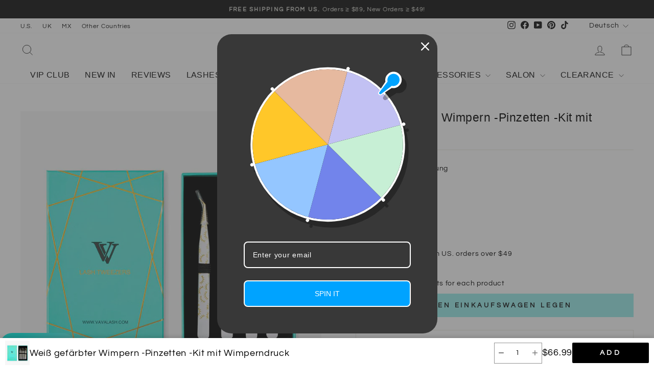

--- FILE ---
content_type: text/javascript; charset=utf-8
request_url: https://www.vavalash.com/de/cart.js
body_size: -83
content:
{"token":"hWN874uOxsn8JbGdf8qAt2nq?key=0a347002bf2517263fc8eabb6e85963b","note":"","attributes":{},"original_total_price":0,"total_price":0,"total_discount":0,"total_weight":0.0,"item_count":0,"items":[],"requires_shipping":false,"currency":"USD","items_subtotal_price":0,"cart_level_discount_applications":[],"discount_codes":[]}

--- FILE ---
content_type: text/javascript; charset=utf-8
request_url: https://www.vavalash.com/de/products/white-colored-lash-tweezers-kit-with-lash-print-sc.js?v=%271769566872877&currency=USD&country=US
body_size: 968
content:
{"id":6942150754371,"title":"Weiß gefärbter Wimpern -Pinzetten -Kit mit Wimperndruck","handle":"white-colored-lash-tweezers-kit-with-lash-print-sc","description":"\u003cp data-mce-fragment=\"1\"\u003e\u003cb\u003eVAVALASH Wimpernpinzetten-Set Enthält 4 verschiedene präzise Pinzetten:\u003c\/b\u003e\u003cb\u003e\u003c\/b\u003e\u003c\/p\u003e\n\u003cp data-mce-fragment=\"1\"\u003eeine 90-Grad-Pinzette\u003c\/p\u003e\n\u003cp data-mce-fragment=\"1\"\u003eeine 45-Grad-Pinzette\u003c\/p\u003e\n\u003cp data-mce-fragment=\"1\"\u003eeine voluminöse Stiefelpinzette\u003c\/p\u003e\n\u003cp data-mce-fragment=\"1\"\u003eeine gebogene Pinzette\u003cb\u003e\u003cbr\u003e\u003cbr\u003e\u003cbr\u003e\u003c\/b\u003e\u003cb\u003eHochwertige Materialien:\u003c\/b\u003e\u003c\/p\u003e\n\u003cp data-mce-fragment=\"1\"\u003e-Die Pinzette ist leicht und ausgewogen, mit fein gearbeiteten Spitzen für höchste Präzision, kann einzelne oder Volumen Wimpern leicht aufnehmen, ohne abzufallen.Geeignet für Anfänger und professionelle Wimpernverlängerung Künstler.\u003c\/p\u003e\n\u003cp data-mce-fragment=\"1\"\u003e-Die Pinzette ist aus hochwertigem Stahl gefertigt, langlebig und nicht leicht zu verformen.Geringer Widerstand, leicht zu öffnen und zu schließen die Pinzette.\u003c\/p\u003e\n\u003cp data-mce-fragment=\"1\"\u003e\u003cb\u003e\u003cbr\u003eAchtung!\u003c\/b\u003e\u003c\/p\u003e\n\u003cp data-mce-fragment=\"1\"\u003ePinzetten sind extrem scharf, bitte halten Sie sie von Kindern fern.\u003c\/p\u003e","published_at":"2023-12-13T16:01:05+08:00","created_at":"2023-12-13T16:01:05+08:00","vendor":"VAVALASH-US STORE","type":"tweezer","tags":[],"price":6699,"price_min":6699,"price_max":6699,"available":true,"price_varies":false,"compare_at_price":6699,"compare_at_price_min":6699,"compare_at_price_max":6699,"compare_at_price_varies":false,"variants":[{"id":40797484810307,"title":"Default Title","option1":"Default Title","option2":null,"option3":null,"sku":"USVAKTSC14","requires_shipping":true,"taxable":true,"featured_image":null,"available":true,"name":"Weiß gefärbter Wimpern -Pinzetten -Kit mit Wimperndruck","public_title":null,"options":["Default Title"],"price":6699,"weight":140,"compare_at_price":6699,"inventory_management":"shopify","barcode":null,"quantity_rule":{"min":1,"max":null,"increment":1},"quantity_price_breaks":[],"requires_selling_plan":false,"selling_plan_allocations":[]}],"images":["\/\/cdn.shopify.com\/s\/files\/1\/0129\/0112\/2106\/files\/11_7a47b4a9-4379-4c45-8e86-872638435c3e.png?v=1745569313","\/\/cdn.shopify.com\/s\/files\/1\/0129\/0112\/2106\/files\/7_4dccac4c-370c-4554-ac9d-d51b57a06cc8.jpg?v=1745569313","\/\/cdn.shopify.com\/s\/files\/1\/0129\/0112\/2106\/files\/5_fbac9eea-79b6-4ff4-92fa-7addfbea8a0c.jpg?v=1745569313","\/\/cdn.shopify.com\/s\/files\/1\/0129\/0112\/2106\/files\/6_6a2a1140-152d-4592-a627-e1bcaa1b7d42.jpg?v=1745569313"],"featured_image":"\/\/cdn.shopify.com\/s\/files\/1\/0129\/0112\/2106\/files\/11_7a47b4a9-4379-4c45-8e86-872638435c3e.png?v=1745569313","options":[{"name":"Title","position":1,"values":["Default Title"]}],"url":"\/de\/products\/white-colored-lash-tweezers-kit-with-lash-print-sc","media":[{"alt":"White Colored  Lash Tweezers Kit With Lash Print SC","id":25943076732995,"position":1,"preview_image":{"aspect_ratio":1.0,"height":1080,"width":1080,"src":"https:\/\/cdn.shopify.com\/s\/files\/1\/0129\/0112\/2106\/files\/11_7a47b4a9-4379-4c45-8e86-872638435c3e.png?v=1745569313"},"aspect_ratio":1.0,"height":1080,"media_type":"image","src":"https:\/\/cdn.shopify.com\/s\/files\/1\/0129\/0112\/2106\/files\/11_7a47b4a9-4379-4c45-8e86-872638435c3e.png?v=1745569313","width":1080},{"alt":"White Colored  Lash Tweezers Kit With Lash Print","id":23905877295171,"position":2,"preview_image":{"aspect_ratio":1.0,"height":1080,"width":1080,"src":"https:\/\/cdn.shopify.com\/s\/files\/1\/0129\/0112\/2106\/files\/7_4dccac4c-370c-4554-ac9d-d51b57a06cc8.jpg?v=1745569313"},"aspect_ratio":1.0,"height":1080,"media_type":"image","src":"https:\/\/cdn.shopify.com\/s\/files\/1\/0129\/0112\/2106\/files\/7_4dccac4c-370c-4554-ac9d-d51b57a06cc8.jpg?v=1745569313","width":1080},{"alt":"White Colored  Lash Tweezers Kit With Lash Print","id":23905877327939,"position":3,"preview_image":{"aspect_ratio":1.0,"height":1080,"width":1080,"src":"https:\/\/cdn.shopify.com\/s\/files\/1\/0129\/0112\/2106\/files\/5_fbac9eea-79b6-4ff4-92fa-7addfbea8a0c.jpg?v=1745569313"},"aspect_ratio":1.0,"height":1080,"media_type":"image","src":"https:\/\/cdn.shopify.com\/s\/files\/1\/0129\/0112\/2106\/files\/5_fbac9eea-79b6-4ff4-92fa-7addfbea8a0c.jpg?v=1745569313","width":1080},{"alt":"White Colored  Lash Tweezers Kit With Lash Print","id":23905877426243,"position":4,"preview_image":{"aspect_ratio":1.0,"height":1080,"width":1080,"src":"https:\/\/cdn.shopify.com\/s\/files\/1\/0129\/0112\/2106\/files\/6_6a2a1140-152d-4592-a627-e1bcaa1b7d42.jpg?v=1745569313"},"aspect_ratio":1.0,"height":1080,"media_type":"image","src":"https:\/\/cdn.shopify.com\/s\/files\/1\/0129\/0112\/2106\/files\/6_6a2a1140-152d-4592-a627-e1bcaa1b7d42.jpg?v=1745569313","width":1080}],"requires_selling_plan":false,"selling_plan_groups":[]}